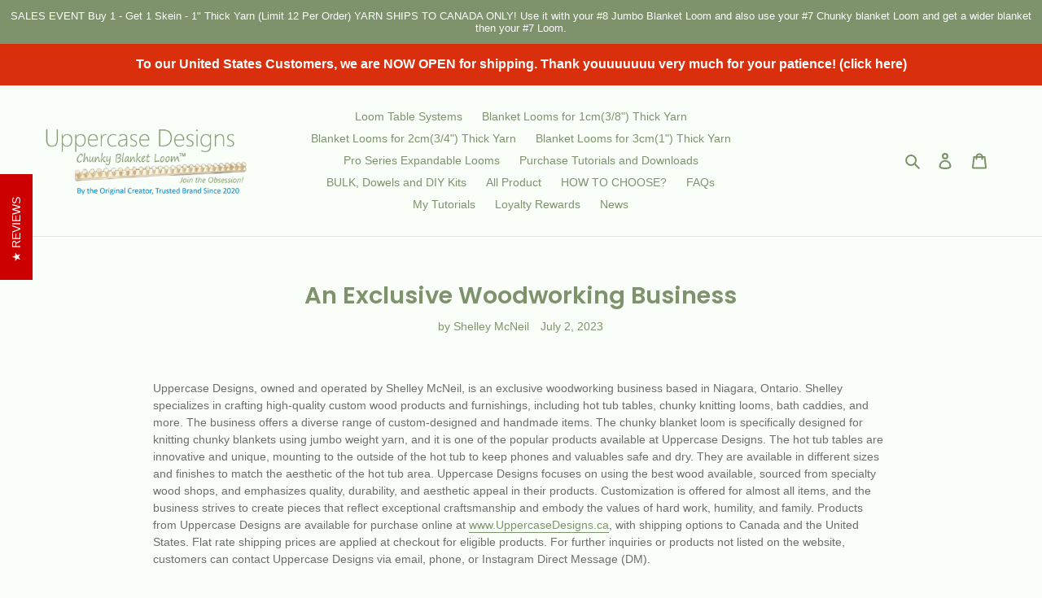

--- FILE ---
content_type: text/javascript; charset=utf-8
request_url: https://www.uppercasedesigns.ca/web-pixels@1d2a099fw23dfb22ep557258f5m7a2edbae/web-pixel-1510342852@d6e6029302e4ac223de324212a5f8c26/sandbox/worker.modern.js
body_size: -698
content:
importScripts('https://www.uppercasedesigns.ca/cdn/wpm/s1d2a099fw23dfb22ep557258f5m7a2edbaem.js');
globalThis.shopify = self.webPixelsManager.createShopifyExtend('1510342852', 'APP');
importScripts('/web-pixels/strict/app/web-pixel-1510342852@d6e6029302e4ac223de324212a5f8c26.js');


--- FILE ---
content_type: text/javascript; charset=utf-8
request_url: https://www.uppercasedesigns.ca/web-pixels@1d2a099fw23dfb22ep557258f5m7a2edbae/web-pixel-122421444@aa9feb15e63a302383aa48b053211bbb/sandbox/worker.modern.js
body_size: -542
content:
importScripts('https://www.uppercasedesigns.ca/cdn/wpm/s1d2a099fw23dfb22ep557258f5m7a2edbaem.js');
globalThis.shopify = self.webPixelsManager.createShopifyExtend('122421444', 'APP');
importScripts('/web-pixels/strict/app/web-pixel-122421444@aa9feb15e63a302383aa48b053211bbb.js');


--- FILE ---
content_type: text/javascript; charset=utf-8
request_url: https://www.uppercasedesigns.ca/web-pixels@1d2a099fw23dfb22ep557258f5m7a2edbae/web-pixel-1173586116@19f3dd9843a7c108f5b7db6625568262/sandbox/worker.modern.js
body_size: -548
content:
importScripts('https://www.uppercasedesigns.ca/cdn/wpm/s1d2a099fw23dfb22ep557258f5m7a2edbaem.js');
globalThis.shopify = self.webPixelsManager.createShopifyExtend('1173586116', 'APP');
importScripts('/web-pixels/strict/app/web-pixel-1173586116@19f3dd9843a7c108f5b7db6625568262.js');


--- FILE ---
content_type: text/javascript; charset=utf-8
request_url: https://www.uppercasedesigns.ca/web-pixels@1d2a099fw23dfb22ep557258f5m7a2edbae/web-pixel-99254468@18031546ee651571ed29edbe71a3550b/sandbox/worker.modern.js
body_size: -649
content:
importScripts('https://www.uppercasedesigns.ca/cdn/wpm/s1d2a099fw23dfb22ep557258f5m7a2edbaem.js');
globalThis.shopify = self.webPixelsManager.createShopifyExtend('99254468', 'APP');
importScripts('/web-pixels/strict/app/web-pixel-99254468@18031546ee651571ed29edbe71a3550b.js');
